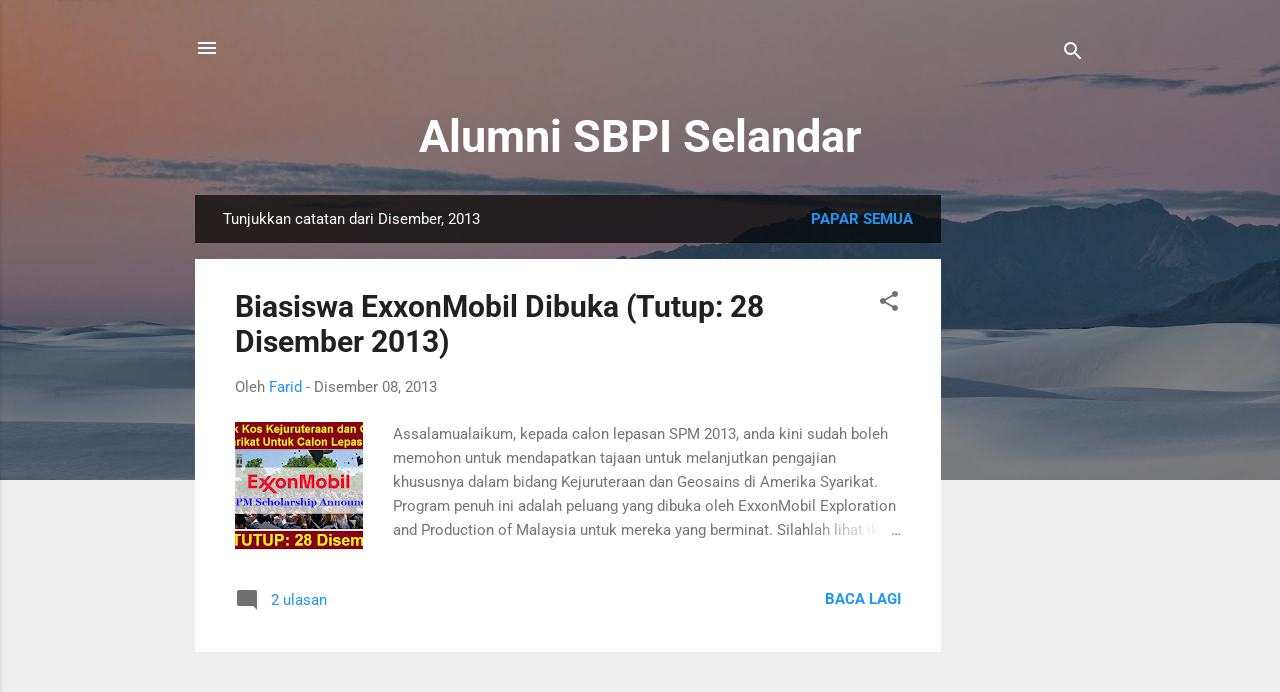

--- FILE ---
content_type: text/html; charset=utf-8
request_url: https://www.google.com/recaptcha/api2/aframe
body_size: 265
content:
<!DOCTYPE HTML><html><head><meta http-equiv="content-type" content="text/html; charset=UTF-8"></head><body><script nonce="2a6KcucX_m1SbvNAYUqcQA">/** Anti-fraud and anti-abuse applications only. See google.com/recaptcha */ try{var clients={'sodar':'https://pagead2.googlesyndication.com/pagead/sodar?'};window.addEventListener("message",function(a){try{if(a.source===window.parent){var b=JSON.parse(a.data);var c=clients[b['id']];if(c){var d=document.createElement('img');d.src=c+b['params']+'&rc='+(localStorage.getItem("rc::a")?sessionStorage.getItem("rc::b"):"");window.document.body.appendChild(d);sessionStorage.setItem("rc::e",parseInt(sessionStorage.getItem("rc::e")||0)+1);localStorage.setItem("rc::h",'1763105211246');}}}catch(b){}});window.parent.postMessage("_grecaptcha_ready", "*");}catch(b){}</script></body></html>